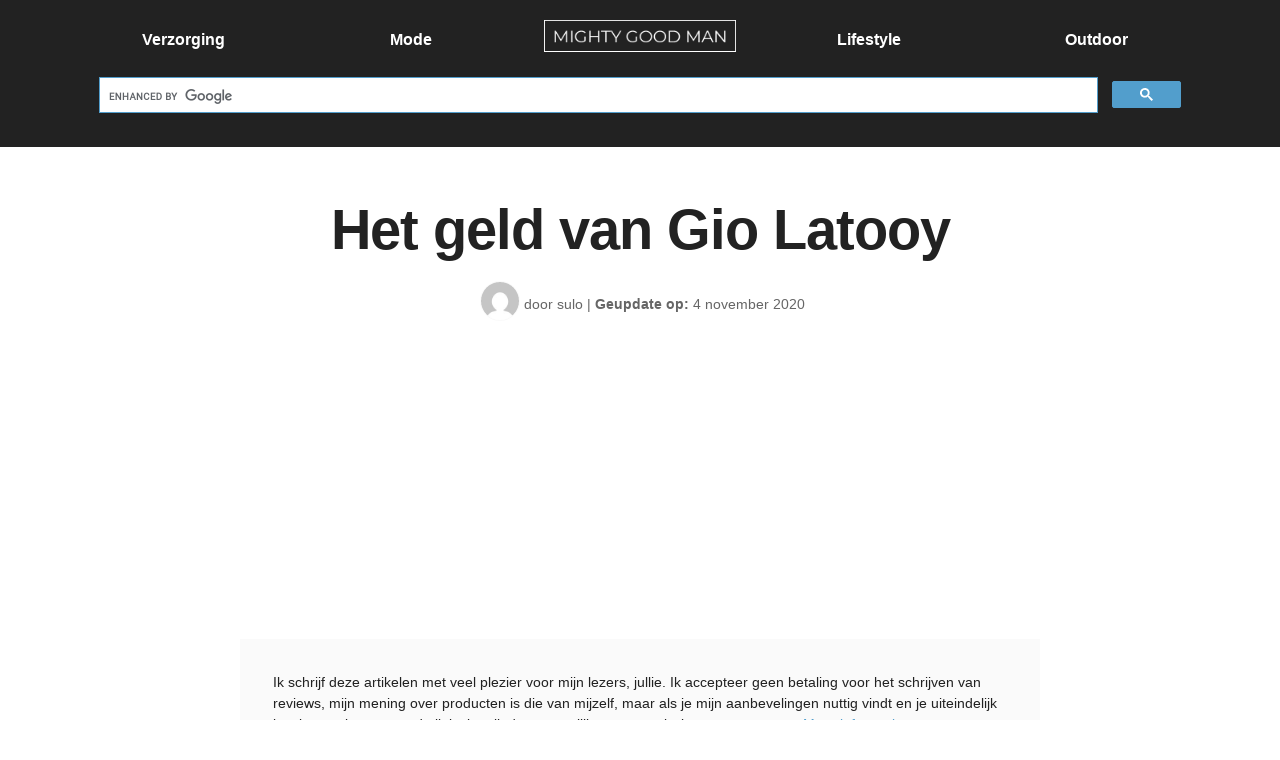

--- FILE ---
content_type: text/html; charset=UTF-8
request_url: https://mightygoodman.nl/het-geld-van-gio-latooy/
body_size: 9013
content:
<!DOCTYPE html>
<html lang="nl-NL" prefix="og: https://ogp.me/ns#">
<head>
    <meta charset="UTF-8" />
    <title>Het geld van Gio Latooy</title>
    <meta name="viewport" content="width=device-width, initial-scale=1, shrink-to-fit=no">
    <link rel="profile" href="http://gmpg.org/xfn/11" />
    <link rel="pingback" href="https://mightygoodman.nl/xmlrpc.php" />
    <!-- FAVICON: Upload an ICO image to the Images folder labeled favicon.ico -->
    <link rel="shortcut icon" href="https://mightygoodman.nl/wp-content/themes/carbonate-master/images/favicon.ico" />
    	<style>img:is([sizes="auto" i], [sizes^="auto," i]) { contain-intrinsic-size: 3000px 1500px }</style>
	
<!-- Search Engine Optimization door Rank Math PRO - https://rankmath.com/ -->
<meta name="description" content="Met 1.23 miljoen subscribers en 513 miljoen weergaven op zijn hoofdkanaal is Gio een van de grootste YouTubers van Nederland. Deluxery onderzocht het geld van"/>
<meta name="robots" content="follow, index, max-snippet:-1, max-video-preview:-1, max-image-preview:large"/>
<link rel="canonical" href="https://mightygoodman.nl/het-geld-van-gio-latooy/" />
<meta property="og:locale" content="nl_NL" />
<meta property="og:type" content="article" />
<meta property="og:title" content="Het geld van Gio Latooy" />
<meta property="og:description" content="Met 1.23 miljoen subscribers en 513 miljoen weergaven op zijn hoofdkanaal is Gio een van de grootste YouTubers van Nederland. Deluxery onderzocht het geld van" />
<meta property="og:url" content="https://mightygoodman.nl/het-geld-van-gio-latooy/" />
<meta property="og:site_name" content="Mighty Good Man" />
<meta property="article:section" content="Celebs" />
<meta property="og:updated_time" content="2022-06-28T14:13:26+02:00" />
<meta property="og:image" content="https://mightygoodman.nl/wp-content/uploads/2020/11/Range-Rover-SVR.jpg" />
<meta property="og:image:secure_url" content="https://mightygoodman.nl/wp-content/uploads/2020/11/Range-Rover-SVR.jpg" />
<meta property="og:image:width" content="1920" />
<meta property="og:image:height" content="1080" />
<meta property="og:image:alt" content="Range Rover SVR" />
<meta property="og:image:type" content="image/jpeg" />
<meta property="article:published_time" content="2020-11-04T14:37:50+02:00" />
<meta property="article:modified_time" content="2022-06-28T14:13:26+02:00" />
<meta property="og:video" content="https://www.youtube.com/embed/Vs3eYDo3BJ8" />
<meta property="video:duration" content="896" />
<meta property="og:video" content="https://www.youtube.com/embed/dsbeItrOA_g" />
<meta property="video:duration" content="683" />
<meta property="ya:ovs:upload_date" content="2020-05-24" />
<meta property="ya:ovs:allow_embed" content="true" />
<meta name="twitter:card" content="summary_large_image" />
<meta name="twitter:title" content="Het geld van Gio Latooy" />
<meta name="twitter:description" content="Met 1.23 miljoen subscribers en 513 miljoen weergaven op zijn hoofdkanaal is Gio een van de grootste YouTubers van Nederland. Deluxery onderzocht het geld van" />
<meta name="twitter:image" content="https://mightygoodman.nl/wp-content/uploads/2020/11/Range-Rover-SVR.jpg" />
<meta name="twitter:label1" content="Geschreven door" />
<meta name="twitter:data1" content="sulo" />
<meta name="twitter:label2" content="Tijd om te lezen" />
<meta name="twitter:data2" content="3 minuten" />
<script type="application/ld+json" class="rank-math-schema-pro">{"@context":"https://schema.org","@graph":[{"@type":"Organization","@id":"https://mightygoodman.nl/#organization","name":"Mighty Good Man","url":"https://sulo.myhoasted.com","logo":{"@type":"ImageObject","@id":"https://mightygoodman.nl/#logo","url":"http://mightygoodman.nl/wp-content/uploads/2019/06/favicon.png","contentUrl":"http://mightygoodman.nl/wp-content/uploads/2019/06/favicon.png","caption":"Mighty Good Man","inLanguage":"nl-NL","width":"64","height":"64"}},{"@type":"WebSite","@id":"https://mightygoodman.nl/#website","url":"https://mightygoodman.nl","name":"Mighty Good Man","publisher":{"@id":"https://mightygoodman.nl/#organization"},"inLanguage":"nl-NL"},{"@type":"ImageObject","@id":"https://mightygoodman.nl/wp-content/uploads/2020/11/Range-Rover-SVR.jpg","url":"https://mightygoodman.nl/wp-content/uploads/2020/11/Range-Rover-SVR.jpg","width":"1920","height":"1080","caption":"Range Rover SVR","inLanguage":"nl-NL"},{"@type":"WebPage","@id":"https://mightygoodman.nl/het-geld-van-gio-latooy/#webpage","url":"https://mightygoodman.nl/het-geld-van-gio-latooy/","name":"Het geld van Gio Latooy","datePublished":"2020-11-04T14:37:50+02:00","dateModified":"2022-06-28T14:13:26+02:00","isPartOf":{"@id":"https://mightygoodman.nl/#website"},"primaryImageOfPage":{"@id":"https://mightygoodman.nl/wp-content/uploads/2020/11/Range-Rover-SVR.jpg"},"inLanguage":"nl-NL"},{"@type":"Person","@id":"https://mightygoodman.nl/het-geld-van-gio-latooy/#author","name":"sulo","image":{"@type":"ImageObject","@id":"https://secure.gravatar.com/avatar/20354244fa10b160a09a0a197c9fade133d76da69df7cdbef59d48e18848f717?s=96&amp;d=mm&amp;r=g","url":"https://secure.gravatar.com/avatar/20354244fa10b160a09a0a197c9fade133d76da69df7cdbef59d48e18848f717?s=96&amp;d=mm&amp;r=g","caption":"sulo","inLanguage":"nl-NL"},"sameAs":["http://mightygoodman.nl"],"worksFor":{"@id":"https://mightygoodman.nl/#organization"}},{"headline":"Het geld van Gio Latooy","description":"Met 1.23 miljoen subscribers en 513 miljoen weergaven op zijn hoofdkanaal is Gio een van de grootste YouTubers van Nederland. Deluxery onderzocht het geld van","datePublished":"2020-11-04T14:37:50+02:00","dateModified":"2022-06-28T14:13:26+02:00","image":{"@id":"https://mightygoodman.nl/wp-content/uploads/2020/11/Range-Rover-SVR.jpg"},"author":{"@id":"https://mightygoodman.nl/het-geld-van-gio-latooy/#author","name":"sulo"},"@type":"BlogPosting","name":"Het geld van Gio Latooy","@id":"https://mightygoodman.nl/het-geld-van-gio-latooy/#schema-526875","isPartOf":{"@id":"https://mightygoodman.nl/het-geld-van-gio-latooy/#webpage"},"publisher":{"@id":"https://mightygoodman.nl/#organization"},"inLanguage":"nl-NL","mainEntityOfPage":{"@id":"https://mightygoodman.nl/het-geld-van-gio-latooy/#webpage"}},{"@type":"VideoObject","name":"WAT VERDIEN JE NOU ECHT ALS YOUTUBER?\ud83e\udd11(echte cijfers)","description":"\u2666 Bedankt voor het kijken naar deze video! Bekijk hier mijn TRUIEN EN NOG MEER VETTE SHIT: http://www.gioxl.nl- Bestel hier mijn eigen boek: http://www.fckla...","uploadDate":"2020-05-24","thumbnailUrl":"https://mightygoodman.nl/wp-content/uploads/2020/11/Range-Rover-SVR.jpg","embedUrl":"https://www.youtube.com/embed/Vs3eYDo3BJ8","duration":"PT14M56S","width":"1280","height":"720","isFamilyFriendly":"True","@id":"https://mightygoodman.nl/het-geld-van-gio-latooy/#schema-526876","isPartOf":{"@id":"https://mightygoodman.nl/het-geld-van-gio-latooy/#webpage"},"publisher":{"@id":"https://mightygoodman.nl/#organization"},"inLanguage":"nl-NL"},{"@type":"VideoObject","name":"GAAT GIO MET EEN ANDERE INFLUENCER!? - RAD VAN SUPERGAANDE MET GIO","description":"ABONNEER als je altijd op de hoogte wilt blijven! \u21aa http://bit.do/abonneersupergaandeTof dat je weer kijkt naar een nieuwe aflevering van Rad van Supergaande...","uploadDate":"2019-03-17","thumbnailUrl":"https://mightygoodman.nl/wp-content/uploads/2020/11/Range-Rover-SVR.jpg","embedUrl":"https://www.youtube.com/embed/dsbeItrOA_g","duration":"PT11M23S","width":"1280","height":"720","isFamilyFriendly":"True","@id":"https://mightygoodman.nl/het-geld-van-gio-latooy/#schema-526877","isPartOf":{"@id":"https://mightygoodman.nl/het-geld-van-gio-latooy/#webpage"},"publisher":{"@id":"https://mightygoodman.nl/#organization"},"inLanguage":"nl-NL"}]}</script>
<!-- /Rank Math WordPress SEO plugin -->

<link rel='dns-prefetch' href='//www.googletagmanager.com' />
<link rel='dns-prefetch' href='//pagead2.googlesyndication.com' />
<link rel='stylesheet' id='wp-block-library-css' href='https://mightygoodman.nl/wp-includes/css/dist/block-library/style.min.css?ver=6.8.3' type='text/css' media='all' />
<style id='classic-theme-styles-inline-css' type='text/css'>
/*! This file is auto-generated */
.wp-block-button__link{color:#fff;background-color:#32373c;border-radius:9999px;box-shadow:none;text-decoration:none;padding:calc(.667em + 2px) calc(1.333em + 2px);font-size:1.125em}.wp-block-file__button{background:#32373c;color:#fff;text-decoration:none}
</style>
<style id='global-styles-inline-css' type='text/css'>
:root{--wp--preset--aspect-ratio--square: 1;--wp--preset--aspect-ratio--4-3: 4/3;--wp--preset--aspect-ratio--3-4: 3/4;--wp--preset--aspect-ratio--3-2: 3/2;--wp--preset--aspect-ratio--2-3: 2/3;--wp--preset--aspect-ratio--16-9: 16/9;--wp--preset--aspect-ratio--9-16: 9/16;--wp--preset--color--black: #000000;--wp--preset--color--cyan-bluish-gray: #abb8c3;--wp--preset--color--white: #ffffff;--wp--preset--color--pale-pink: #f78da7;--wp--preset--color--vivid-red: #cf2e2e;--wp--preset--color--luminous-vivid-orange: #ff6900;--wp--preset--color--luminous-vivid-amber: #fcb900;--wp--preset--color--light-green-cyan: #7bdcb5;--wp--preset--color--vivid-green-cyan: #00d084;--wp--preset--color--pale-cyan-blue: #8ed1fc;--wp--preset--color--vivid-cyan-blue: #0693e3;--wp--preset--color--vivid-purple: #9b51e0;--wp--preset--gradient--vivid-cyan-blue-to-vivid-purple: linear-gradient(135deg,rgba(6,147,227,1) 0%,rgb(155,81,224) 100%);--wp--preset--gradient--light-green-cyan-to-vivid-green-cyan: linear-gradient(135deg,rgb(122,220,180) 0%,rgb(0,208,130) 100%);--wp--preset--gradient--luminous-vivid-amber-to-luminous-vivid-orange: linear-gradient(135deg,rgba(252,185,0,1) 0%,rgba(255,105,0,1) 100%);--wp--preset--gradient--luminous-vivid-orange-to-vivid-red: linear-gradient(135deg,rgba(255,105,0,1) 0%,rgb(207,46,46) 100%);--wp--preset--gradient--very-light-gray-to-cyan-bluish-gray: linear-gradient(135deg,rgb(238,238,238) 0%,rgb(169,184,195) 100%);--wp--preset--gradient--cool-to-warm-spectrum: linear-gradient(135deg,rgb(74,234,220) 0%,rgb(151,120,209) 20%,rgb(207,42,186) 40%,rgb(238,44,130) 60%,rgb(251,105,98) 80%,rgb(254,248,76) 100%);--wp--preset--gradient--blush-light-purple: linear-gradient(135deg,rgb(255,206,236) 0%,rgb(152,150,240) 100%);--wp--preset--gradient--blush-bordeaux: linear-gradient(135deg,rgb(254,205,165) 0%,rgb(254,45,45) 50%,rgb(107,0,62) 100%);--wp--preset--gradient--luminous-dusk: linear-gradient(135deg,rgb(255,203,112) 0%,rgb(199,81,192) 50%,rgb(65,88,208) 100%);--wp--preset--gradient--pale-ocean: linear-gradient(135deg,rgb(255,245,203) 0%,rgb(182,227,212) 50%,rgb(51,167,181) 100%);--wp--preset--gradient--electric-grass: linear-gradient(135deg,rgb(202,248,128) 0%,rgb(113,206,126) 100%);--wp--preset--gradient--midnight: linear-gradient(135deg,rgb(2,3,129) 0%,rgb(40,116,252) 100%);--wp--preset--font-size--small: 13px;--wp--preset--font-size--medium: 20px;--wp--preset--font-size--large: 36px;--wp--preset--font-size--x-large: 42px;--wp--preset--spacing--20: 0.44rem;--wp--preset--spacing--30: 0.67rem;--wp--preset--spacing--40: 1rem;--wp--preset--spacing--50: 1.5rem;--wp--preset--spacing--60: 2.25rem;--wp--preset--spacing--70: 3.38rem;--wp--preset--spacing--80: 5.06rem;--wp--preset--shadow--natural: 6px 6px 9px rgba(0, 0, 0, 0.2);--wp--preset--shadow--deep: 12px 12px 50px rgba(0, 0, 0, 0.4);--wp--preset--shadow--sharp: 6px 6px 0px rgba(0, 0, 0, 0.2);--wp--preset--shadow--outlined: 6px 6px 0px -3px rgba(255, 255, 255, 1), 6px 6px rgba(0, 0, 0, 1);--wp--preset--shadow--crisp: 6px 6px 0px rgba(0, 0, 0, 1);}:where(.is-layout-flex){gap: 0.5em;}:where(.is-layout-grid){gap: 0.5em;}body .is-layout-flex{display: flex;}.is-layout-flex{flex-wrap: wrap;align-items: center;}.is-layout-flex > :is(*, div){margin: 0;}body .is-layout-grid{display: grid;}.is-layout-grid > :is(*, div){margin: 0;}:where(.wp-block-columns.is-layout-flex){gap: 2em;}:where(.wp-block-columns.is-layout-grid){gap: 2em;}:where(.wp-block-post-template.is-layout-flex){gap: 1.25em;}:where(.wp-block-post-template.is-layout-grid){gap: 1.25em;}.has-black-color{color: var(--wp--preset--color--black) !important;}.has-cyan-bluish-gray-color{color: var(--wp--preset--color--cyan-bluish-gray) !important;}.has-white-color{color: var(--wp--preset--color--white) !important;}.has-pale-pink-color{color: var(--wp--preset--color--pale-pink) !important;}.has-vivid-red-color{color: var(--wp--preset--color--vivid-red) !important;}.has-luminous-vivid-orange-color{color: var(--wp--preset--color--luminous-vivid-orange) !important;}.has-luminous-vivid-amber-color{color: var(--wp--preset--color--luminous-vivid-amber) !important;}.has-light-green-cyan-color{color: var(--wp--preset--color--light-green-cyan) !important;}.has-vivid-green-cyan-color{color: var(--wp--preset--color--vivid-green-cyan) !important;}.has-pale-cyan-blue-color{color: var(--wp--preset--color--pale-cyan-blue) !important;}.has-vivid-cyan-blue-color{color: var(--wp--preset--color--vivid-cyan-blue) !important;}.has-vivid-purple-color{color: var(--wp--preset--color--vivid-purple) !important;}.has-black-background-color{background-color: var(--wp--preset--color--black) !important;}.has-cyan-bluish-gray-background-color{background-color: var(--wp--preset--color--cyan-bluish-gray) !important;}.has-white-background-color{background-color: var(--wp--preset--color--white) !important;}.has-pale-pink-background-color{background-color: var(--wp--preset--color--pale-pink) !important;}.has-vivid-red-background-color{background-color: var(--wp--preset--color--vivid-red) !important;}.has-luminous-vivid-orange-background-color{background-color: var(--wp--preset--color--luminous-vivid-orange) !important;}.has-luminous-vivid-amber-background-color{background-color: var(--wp--preset--color--luminous-vivid-amber) !important;}.has-light-green-cyan-background-color{background-color: var(--wp--preset--color--light-green-cyan) !important;}.has-vivid-green-cyan-background-color{background-color: var(--wp--preset--color--vivid-green-cyan) !important;}.has-pale-cyan-blue-background-color{background-color: var(--wp--preset--color--pale-cyan-blue) !important;}.has-vivid-cyan-blue-background-color{background-color: var(--wp--preset--color--vivid-cyan-blue) !important;}.has-vivid-purple-background-color{background-color: var(--wp--preset--color--vivid-purple) !important;}.has-black-border-color{border-color: var(--wp--preset--color--black) !important;}.has-cyan-bluish-gray-border-color{border-color: var(--wp--preset--color--cyan-bluish-gray) !important;}.has-white-border-color{border-color: var(--wp--preset--color--white) !important;}.has-pale-pink-border-color{border-color: var(--wp--preset--color--pale-pink) !important;}.has-vivid-red-border-color{border-color: var(--wp--preset--color--vivid-red) !important;}.has-luminous-vivid-orange-border-color{border-color: var(--wp--preset--color--luminous-vivid-orange) !important;}.has-luminous-vivid-amber-border-color{border-color: var(--wp--preset--color--luminous-vivid-amber) !important;}.has-light-green-cyan-border-color{border-color: var(--wp--preset--color--light-green-cyan) !important;}.has-vivid-green-cyan-border-color{border-color: var(--wp--preset--color--vivid-green-cyan) !important;}.has-pale-cyan-blue-border-color{border-color: var(--wp--preset--color--pale-cyan-blue) !important;}.has-vivid-cyan-blue-border-color{border-color: var(--wp--preset--color--vivid-cyan-blue) !important;}.has-vivid-purple-border-color{border-color: var(--wp--preset--color--vivid-purple) !important;}.has-vivid-cyan-blue-to-vivid-purple-gradient-background{background: var(--wp--preset--gradient--vivid-cyan-blue-to-vivid-purple) !important;}.has-light-green-cyan-to-vivid-green-cyan-gradient-background{background: var(--wp--preset--gradient--light-green-cyan-to-vivid-green-cyan) !important;}.has-luminous-vivid-amber-to-luminous-vivid-orange-gradient-background{background: var(--wp--preset--gradient--luminous-vivid-amber-to-luminous-vivid-orange) !important;}.has-luminous-vivid-orange-to-vivid-red-gradient-background{background: var(--wp--preset--gradient--luminous-vivid-orange-to-vivid-red) !important;}.has-very-light-gray-to-cyan-bluish-gray-gradient-background{background: var(--wp--preset--gradient--very-light-gray-to-cyan-bluish-gray) !important;}.has-cool-to-warm-spectrum-gradient-background{background: var(--wp--preset--gradient--cool-to-warm-spectrum) !important;}.has-blush-light-purple-gradient-background{background: var(--wp--preset--gradient--blush-light-purple) !important;}.has-blush-bordeaux-gradient-background{background: var(--wp--preset--gradient--blush-bordeaux) !important;}.has-luminous-dusk-gradient-background{background: var(--wp--preset--gradient--luminous-dusk) !important;}.has-pale-ocean-gradient-background{background: var(--wp--preset--gradient--pale-ocean) !important;}.has-electric-grass-gradient-background{background: var(--wp--preset--gradient--electric-grass) !important;}.has-midnight-gradient-background{background: var(--wp--preset--gradient--midnight) !important;}.has-small-font-size{font-size: var(--wp--preset--font-size--small) !important;}.has-medium-font-size{font-size: var(--wp--preset--font-size--medium) !important;}.has-large-font-size{font-size: var(--wp--preset--font-size--large) !important;}.has-x-large-font-size{font-size: var(--wp--preset--font-size--x-large) !important;}
:where(.wp-block-post-template.is-layout-flex){gap: 1.25em;}:where(.wp-block-post-template.is-layout-grid){gap: 1.25em;}
:where(.wp-block-columns.is-layout-flex){gap: 2em;}:where(.wp-block-columns.is-layout-grid){gap: 2em;}
:root :where(.wp-block-pullquote){font-size: 1.5em;line-height: 1.6;}
</style>
<link rel='stylesheet' id='ah-public-styles-css' href='https://mightygoodman.nl/wp-content/plugins/affiliate-hero/public/assets/css/styles.min.css?ver=2.0.3' type='text/css' media='all' />
<link rel='stylesheet' id='cc-bmi-calculator-css' href='https://mightygoodman.nl/wp-content/plugins/cc-bmi-calculator/cc-bmi-calculator.css?ver=2.1.1' type='text/css' media='all' />
<link rel='stylesheet' id='bootstrap_grid_css-css' href='https://mightygoodman.nl/wp-content/themes/carbonate-master/css/bootstrap-grid.min.css?ver=6.8.3' type='text/css' media='all' />
<link rel='stylesheet' id='main_css-css' href='https://mightygoodman.nl/wp-content/themes/carbonate-master/style.css?ver=1617595642' type='text/css' media='all' />

<!-- Google tag (gtag.js) snippet toegevoegd door Site Kit -->
<!-- Google Analytics snippet toegevoegd door Site Kit -->
<script type="text/javascript" src="https://www.googletagmanager.com/gtag/js?id=G-DKHG5F4X3E" id="google_gtagjs-js" async></script>
<script type="text/javascript" id="google_gtagjs-js-after">
/* <![CDATA[ */
window.dataLayer = window.dataLayer || [];function gtag(){dataLayer.push(arguments);}
gtag("set","linker",{"domains":["mightygoodman.nl"]});
gtag("js", new Date());
gtag("set", "developer_id.dZTNiMT", true);
gtag("config", "G-DKHG5F4X3E", {"googlesitekit_post_type":"post"});
/* ]]> */
</script>
<link rel="https://api.w.org/" href="https://mightygoodman.nl/wp-json/" /><link rel="alternate" title="JSON" type="application/json" href="https://mightygoodman.nl/wp-json/wp/v2/posts/32199" />			<!-- This website uses Affiliate Hero - The Dutch WordPress plugin for a powerful affiliate website - https://affiliateheld.nl -->
					<style>
				.ah-support-us-link{text-decoration:none}.ah-support-us-link-container{justify-content:flex-end}.ah-support-us-link .ah-support-us-link-text{text-decoration:none}			</style>
						<style>
					.ah-affiliate-products img,.ah-affiliate-products-popup img{mix-blend-mode:multiply}hr.ah-affiliate-products-product-divider{display:none}.ah-affiliate-products-product-content .ah-affiliate-products-product-title-link,.ah-affiliate-products-product-content .ah-affiliate-products-product-title-no-link{font-size:1.25em;font-weight:700;text-decoration:none;color:#D33}.ah-affiliate-products-product-label{text-decoration:none}.ah-affiliate-products-product-merchant:not(.cta){text-decoration:none}.ah-affiliate-products-product-merchant-button{color:#D33;text-decoration:none}.ah-affiliate-products-product-merchant.cta{text-decoration:none}.ah-affiliate-products-product-merchant-cta{color:#D33;text-decoration:none}.ah-affiliate-products-product-merchant-cta-information{text-decoration:none}.ah-affiliate-products-product-show-all-merchants-button{color:#D33;text-decoration:none}.ah-affiliate-products-product-last-updated{text-decoration:none}@media (max-width:1200px){[id*="ah-affiliate-products"].affiliate-hero.ah-affiliate-products.ah-grid[class*="ah-grid-columns"].ah-grid-columns-2 .ah-affiliate-products-wrapper:not(.slick-slider) .ah-affiliate-products-product{}}@media (max-width:1024px){[id*="ah-affiliate-products"].affiliate-hero.ah-affiliate-products.ah-grid[class*="ah-grid-columns"].ah-grid-columns-2 .ah-affiliate-products-wrapper:not(.slick-slider) .ah-affiliate-products-product{}}@media (max-width:768px){[id*="ah-affiliate-products"].affiliate-hero.ah-affiliate-products.ah-grid[class*="ah-grid-columns"].ah-grid-columns-2 .ah-affiliate-products-wrapper:not(.slick-slider) .ah-affiliate-products-product{}}@media (max-width:480px){.ah-affiliate-products-product-merchant,.ah-affiliate-products-popup .ah-affiliate-products-product-merchant{}}@media (max-width:375px){.ah-affiliate-products-product-merchant,.ah-affiliate-products-popup .ah-affiliate-products-product-merchant{}}@media (max-width:320px){.ah-affiliate-products-product-merchant,.ah-affiliate-products-popup .ah-affiliate-products-product-merchant{}}				</style>
			<meta name="generator" content="Site Kit by Google 1.168.0" />
<!-- Google AdSense meta tags toegevoegd door Site Kit -->
<meta name="google-adsense-platform-account" content="ca-host-pub-2644536267352236">
<meta name="google-adsense-platform-domain" content="sitekit.withgoogle.com">
<!-- Einde Google AdSense meta tags toegevoegd door Site Kit -->
<script type="text/javascript" id="google_gtagjs" src="https://www.googletagmanager.com/gtag/js?id=G-R1QTEDYFD9" async="async"></script>
<script type="text/javascript" id="google_gtagjs-inline">
/* <![CDATA[ */
window.dataLayer = window.dataLayer || [];function gtag(){dataLayer.push(arguments);}gtag('js', new Date());gtag('config', 'G-R1QTEDYFD9', {} );
/* ]]> */
</script>

<!-- Google AdSense snippet toegevoegd door Site Kit -->
<script type="text/javascript" async="async" src="https://pagead2.googlesyndication.com/pagead/js/adsbygoogle.js?client=ca-pub-5930830497805665&amp;host=ca-host-pub-2644536267352236" crossorigin="anonymous"></script>

<!-- Einde Google AdSense snippet toegevoegd door Site Kit -->
<link rel="icon" href="https://mightygoodman.nl/wp-content/uploads/2019/06/favicon.png" sizes="32x32" />
<link rel="icon" href="https://mightygoodman.nl/wp-content/uploads/2019/06/favicon.png" sizes="192x192" />
<link rel="apple-touch-icon" href="https://mightygoodman.nl/wp-content/uploads/2019/06/favicon.png" />
<meta name="msapplication-TileImage" content="https://mightygoodman.nl/wp-content/uploads/2019/06/favicon.png" />
		<style type="text/css" id="wp-custom-css">
			#toc_container {background:#f9f9f9;
border: 1px solid #aaa;margin-top:10px;margin-bottom:20px;}
.toc_title{text-align:center;padding-top:10px;}		</style>
		    <!-- READ THIS: You can add additional code after this line. -->
</head>

<body class="wp-singular post-template-default single single-post postid-32199 single-format-standard wp-theme-carbonate-master">

<!-- START HEADER -->
<header class="header black-bg no-underline py-3">
    <div class="container">
        <div class="row justify-content-center align-items-center text-center">
          
        <!-- START LOGO: Upload an SVG image to the Images folder labeled logo.svg -->
        <div title="Logo" class="col-md order-md-3">
            <a href="/" class="no-hover">
                <img src="https://mightygoodman.nl/wp-content/themes/carbonate-master/images/logo.svg" alt="Blog Logo" class="img-fluid logo" width="200">
            </a>
        </div>
        <!-- END LOGO -->
        
        <!-- START NAVIGATION MENU -->
        <div class="col order-1"><a href="https://www.mightygoodman.nl/category/verzorging/" class="white">Verzorging</a></div>
        <div class="col order-2"><a href="https://www.mightygoodman.nl/category/stijl/" class="white">Mode</a></div>
        <div class="col order-4"><a href="https://www.mightygoodman.nl/category/lifestyle/" class="white">Lifestyle</a></div>
        <div class="col order-5"><a href="https://www.mightygoodman.nl/category/outdoor/" class="white">Outdoor</a></div>
        <!-- END NAVIGATION MENU -->
        
        </div>
<script async src="https://cse.google.com/cse.js?cx=03f805a2a6796ac89">
</script>
<div class="gcse-search"></div>
    </div>
</header>
<!-- END HEADER -->

<!-- START ARTICLE -->
<div class="container py-5">
    <h1 class="black text-center">Het geld van Gio Latooy</h1>
    
    <article class="article">
        
        <!-- START BYLINE -->
        <div class="row align-items-center justify-content-center my-3 text-center small dark-gray">
            <span class="mx-1">
                <img src="https://secure.gravatar.com/avatar/20354244fa10b160a09a0a197c9fade133d76da69df7cdbef59d48e18848f717?s=96&d=mm&r=g" class="circle border" width="40">
            </span>
            door sulo            <span class="mx-1">|</span> 
           <strong>Geupdate op:&nbsp;</strong> 4 november 2020        </div>
        <!-- END BYLINE -->
<div class="gray-bg rounded p-4 border small mb-5">
	<div class="row align-items-center text-md-center">
		<div class="col-md">
           Ik schrijf deze artikelen met veel plezier voor mijn lezers, jullie. Ik accepteer geen betaling voor het schrijven van reviews, mijn mening over producten is die van mijzelf, maar als je mijn aanbevelingen nuttig vindt en je uiteindelijk iets koopt via een van de links kan ik daar mogelijk een commissie over ontvangen.  <a href="https://www.mightygoodman.nl/over-ons/" target="_blank" rel="noopener">Meer informatie</a> </ p>
		</div>
        </div>
</div>        
        
<p>Eerder lieten we al ons licht schijnen op het vermogen van <a href="https://www.deluxery.nl/2020/05/26/het-vermogen-van-enzo-knol/" target="_blank" rel="noreferrer noopener">Enzo Knol</a>. Deze keer is het de beurt aan een andere YouTuber, die zelfs een eigen bioscoopfilm heeft; Gio Latooy.</p><!-- Ezoic - wp_under_page_title - under_page_title --><div id="ezoic-pub-ad-placeholder-134"  data-inserter-version="2"></div><!-- End Ezoic - wp_under_page_title - under_page_title -->
<p>Met 1.23 miljoen subscribers en 513 miljoen weergaven op zijn hoofdkanaal is Gio een van de grootste YouTubers van Nederland. Deluxery onderzocht het geld van Gio Latooy. <img fetchpriority="high" decoding="async" class="aligncenter size-full wp-image-32200" src="http://mightygoodman.nl/wp-content/uploads/2020/11/Range-Rover-SVR.jpg" alt="Range Rover SVR" width="1920" height="1080" srcset="https://mightygoodman.nl/wp-content/uploads/2020/11/Range-Rover-SVR.jpg 1920w, https://mightygoodman.nl/wp-content/uploads/2020/11/Range-Rover-SVR-300x169.jpg 300w, https://mightygoodman.nl/wp-content/uploads/2020/11/Range-Rover-SVR-1024x576.jpg 1024w, https://mightygoodman.nl/wp-content/uploads/2020/11/Range-Rover-SVR-768x432.jpg 768w, https://mightygoodman.nl/wp-content/uploads/2020/11/Range-Rover-SVR-1536x864.jpg 1536w, https://mightygoodman.nl/wp-content/uploads/2020/11/Range-Rover-SVR-600x338.jpg 600w" sizes="(max-width: 1920px) 100vw, 1920px" /></p>



<h2 class="wp-block-heading"><strong>Geld</strong></h2>



<p>Gio Latooy is net zoals <a title="Hoeveel verdient Enzo Knol?" href="http://mightygoodman.nl/hoeveel-verdient-enzo-knol/">Enzo Knol</a> een dagelijkse vlogger. Hij uploadt elke dag een filmpje over zijn leven en runt dus eigenlijk zijn eigen realityshow, maar dan online. Veelvuldig komt hij ook in het nieuws met een nieuwe auto en het appartement dat hij heeft gekocht. Dit trok de aandacht van deluxery en daarom gingen we op onderzoek uit. Op het hoofdkanaal van Gio zien we 1,23 miljoen abonnees en 513 miljoen views terug sinds de start van zijn kanaal op 20 september 2012. In de tussentijd heeft hij al 1671 video&#x2019;s ge&#xFC;pload. Vergelijkend: Enzo Knol heeft 4453 filmpjes ge&#xFC;pload. Ook Gio heeft een tweede kanaal; Gio2. Hier is hij echter niet zo actief op. Op dit kanaal heeft hij 128.000 abonnees en slechts 6,4 miljoen weergaven.</p><!-- Ezoic - wp_under_first_paragraph - under_first_paragraph --><div id="ezoic-pub-ad-placeholder-142"  data-inserter-version="2"></div><!-- End Ezoic - wp_under_first_paragraph - under_first_paragraph -->



<p>Als we dit bij elkaar optellen komt dit op zo&#x2019;n 520 miljoen weergaven. Zoals we in het artikel van <a href="https://www.deluxery.nl/2020/05/26/het-vermogen-van-enzo-knol/" target="_blank" rel="noreferrer noopener">Enzo Knol</a> al aangaven verdient een YouTuber gemiddeld 1 euro per 1000 views. Dit zien we ook terug in de cijfers in <a href="https://www.youtube.com/watch?v=Vs3eYDo3BJ8&amp;t=754s" target="_blank" rel="noreferrer noopener">deze </a>video van meneer Latooy. In de meeste video&#x2019;s zit hij net onder de 1 euro maar op sommige scoort hij ook flink hoger. Er moet wel bij gezegd worden dat hij aangeeft dat het door de corona crisis lager ligt dan gewoonlijk.&#xA0;&#xA0;Wij blijven daarom uitgaan van een&#xA0;gemiddelde&#xA0;1 euro per 1000 views. Met YouTube alleen heeft hij dus zo&#x2019;n 520.000 euro verdiend.</p>



<p>Maar dit is niet het enige, zo werkt Gio ook met verschillende bedrijven samen en verdient hij hier ook geld mee. In deze <a href="https://www.youtube.com/watch?v=dsbeItrOA_g&amp;t=357s" target="_blank" rel="noreferrer noopener">video</a>&#xA0;vertelt hij dat het hoogste bedrag dat hij heeft ontvangen voor een samenwerking met een bedrijf ongeveer 60.000 euro is. Uiteraard gaan wij ervanuit dat dit een exces is en niet de standaard. Veelvuldig zien we hem terugkomen in campagnes en onze schatting is dat hij hier gemiddeld zo&#x2019;n 100.000 euro per jaar mee verdient, alle jaren meegenomen. Hier moet wel bij gezegd worden dat veel van de aankopen die hij doet (aquarium, scooter etc.) flink worden gesponsord. Kijkend naar de balans waar zijn YouTube inkomsten en sponsordeals onder vallen zien we een eigen vermogen terugkomen van 434.000 euro.</p>



<p>De merchandise van Gio is niet te vergelijken met die van Enzo Knol. Die van Enzo is een echte bedrijfstak waar veel aandacht aan wordt besteed, terwijl die van Gio meer gezien kan worden als een bijzaak. Kijkend naar de balans voor de merchandise afdeling zien we dat 2019 overall een daling op de balans. Echter blijft dit lastig te interpreteren aangezien er geen winst en verliesrekening bij wordt gepresenteerd. Toch staat er nog een totale eigen vermogen van 153.000 euro op de balans.</p><!-- Ezoic - wp_under_second_paragraph - under_second_paragraph --><div id="ezoic-pub-ad-placeholder-143"  data-inserter-version="2"></div><!-- End Ezoic - wp_under_second_paragraph - under_second_paragraph -->



<p>Als we dan het geld van Gio Latooy bij elkaar optellen en uitgaan van een merchandise lijn die 15% van zijn totale inkomsten vertegenwoordigt, komen we uit op (520.000 + 800.000) *1.15 = 1.5 miljoen euro. Een schatting die zich aan de lage kant van het spectrum bevindt, gezien het eigen vermogen en de bezittingen die hij heeft.</p>
<blockquote>Lees ook: <a href="http://mightygoodman.nl/rafael-nadal-boot-en-vermogen/">het vermogen en de boten van Rafael Nadal</a></blockquote>



<h2 class="wp-block-heading"><strong>Bezittingen</strong></h2>



<p>Gio woont momenteel in een prachtig appartement op de Kop van Zuid in Rotterdam. Het adres zullen we achterwege laten. Dit appartement is gekocht voor 525.000 euro en hier is nog 100.000 euro aan verspijkerd <a href="https://www.youtube.com/watch?v=Vs3eYDo3BJ8&amp;t=754s" target="_blank" rel="noreferrer noopener">volgens Gio zelf</a>.</p>



<p>Ook heeft Gio recentelijk een nieuwe auto gekocht. Een Range Rover SVR uit 2019 met een nieuwwaarde van 232.916 euro. Uiteraard heeft hij deze gekocht met &#x2018;de kop eraf&#x2019;. Deze bolide gaat met 576 PK in 4,5 sec van 0 naar 100 km/h. Toevallig kwam een van onze redacteuren de auto pasgeleden tegen in Rotterdam:</p><!-- Ezoic - wp_mid_content - mid_content --><div id="ezoic-pub-ad-placeholder-144"  data-inserter-version="2"></div><!-- End Ezoic - wp_mid_content - mid_content -->
<blockquote>Lees ook: <a href="http://mightygoodman.nl/monica-geuze-influencer-en-succesvol-onderneemster/">Monica Geuze, van Influencer naar onderneemster</a></blockquote>
    
          
        
        
        
        <!-- START RECOMMENDED READING -->
                                <!-- END RECOMMENDED READING -->
    <!-- START ABOUT -->
<div class="gray-bg rounded p-4 border small mb-5">
	<div class="row align-items-center text-md-center">
<div class="col-md-2">     
	<img src="https://secure.gravatar.com/avatar/20354244fa10b160a09a0a197c9fade133d76da69df7cdbef59d48e18848f717?s=96&d=mm&r=g" class="circle border" width="100" height="100">
		</div>
		<div class="col-md">
            De oprichter van Mighty Good Man is een content marketer, vader en houdt van het uitproberen van nieuwe styling producten en kleding. Al vanaf jonge leeftijd knipt hij bijvoorbeeld al zijn eigen haar en baard. Nu maakt hij sinds 2016 samen met zijn team hulpvaardige blog artikelen om trouwe lezers te helpen met alles voor de man.
		</div>
        </div>
</div>
	        <!-- END ABOUT -->         
    </article>
    <!-- START ARTICLE -->
    
</div>
    
<!-- START FOOTER -->		 
<footer class="footer black-bg py-5">
    <div class="container text-center white small">
    
        <strong>&copy; 2025 Mighty Good Man. All Rights Reserved.</strong> Meer weten? Bekijk onze <a href="https://www.mightygoodman.nl/privacy.html" target="_blank" class="white underline"><strong>Privacy Policy</strong></a>.
    
    </div>    
</footer>
<!-- END FOOTER -->

<script type="speculationrules">
{"prefetch":[{"source":"document","where":{"and":[{"href_matches":"\/*"},{"not":{"href_matches":["\/wp-*.php","\/wp-admin\/*","\/wp-content\/uploads\/*","\/wp-content\/*","\/wp-content\/plugins\/*","\/wp-content\/themes\/carbonate-master\/*","\/*\\?(.+)"]}},{"not":{"selector_matches":"a[rel~=\"nofollow\"]"}},{"not":{"selector_matches":".no-prefetch, .no-prefetch a"}}]},"eagerness":"conservative"}]}
</script>

</body>
</html>

--- FILE ---
content_type: text/html; charset=utf-8
request_url: https://www.google.com/recaptcha/api2/aframe
body_size: 112
content:
<!DOCTYPE HTML><html><head><meta http-equiv="content-type" content="text/html; charset=UTF-8"></head><body><script nonce="2tJVNk0qCnb40bVbao1txQ">/** Anti-fraud and anti-abuse applications only. See google.com/recaptcha */ try{var clients={'sodar':'https://pagead2.googlesyndication.com/pagead/sodar?'};window.addEventListener("message",function(a){try{if(a.source===window.parent){var b=JSON.parse(a.data);var c=clients[b['id']];if(c){var d=document.createElement('img');d.src=c+b['params']+'&rc='+(localStorage.getItem("rc::a")?sessionStorage.getItem("rc::b"):"");window.document.body.appendChild(d);sessionStorage.setItem("rc::e",parseInt(sessionStorage.getItem("rc::e")||0)+1);localStorage.setItem("rc::h",'1766698626002');}}}catch(b){}});window.parent.postMessage("_grecaptcha_ready", "*");}catch(b){}</script></body></html>

--- FILE ---
content_type: image/svg+xml
request_url: https://mightygoodman.nl/wp-content/themes/carbonate-master/images/logo.svg
body_size: 2740
content:
<?xml version="1.0" encoding="UTF-8" standalone="no"?>
<!DOCTYPE svg PUBLIC "-//W3C//DTD SVG 1.1//EN" "http://www.w3.org/Graphics/SVG/1.1/DTD/svg11.dtd">
<svg version="1.1" id="Layer_1" xmlns="http://www.w3.org/2000/svg" xmlns:xlink="http://www.w3.org/1999/xlink" x="0px" y="0px" width="498px" height="100px" viewBox="0 0 498 100" enable-background="new 0 0 498 100" xml:space="preserve">  <image id="image0" width="498" height="100" x="0" y="0"
    xlink:href="[data-uri]
AAB6JgAAgIQAAPoAAACA6AAAdTAAAOpgAAA6mAAAF3CculE8AAAAAmJLR0QA/4ePzL8AAAAHdElN
RQfkAwoSIADjOjo8AAAJhklEQVR42u2d65HqOBCFz2xtAk7BG4I3BN8QmBBMCJ4QIAQIAUKAECAE
CGEIQftDkkeAjdWSDIz2fFRt3R3sYz269WjJAiCEEEIIIYQQQgghhBBCCCGEEEIIIYQQQn4DH31/
VOrVySKEhPDR49F/vTpRhJBp+Xvwmw+BCiHk9QyMwNmTE5I5dHJCModOTkjm0MkJyRw6OSGZQycn
JHPo5IRkDp2ckMyhkxOSOXRyQjKHTk5I5tDJCckcOjkhmUMnJyRz6OSEZA6dnJDMoZMTkjl0ckIy
h05OSObQyQnJHDo5IZlDJyckc+jkhGQOnZyQzEnn5DUUFFbi+1ooKDSDiiePJ7fYQHWfb7RoPdI6
rgwAu5v0nZwn+Xz0/RvP0jgMlkbK/I8pnMQK4Sr1SPm1aFGK0+Jqp7TJW3bellQba/BhF2AFUpRS
SmbJCqpWmlp0V2nuagYVTw/vb9W3GmI3mBYfZfvZ3aTvpGQUJoU+5dIopZTaCMovLP++CitVJkjH
Y5Va+XDqtZDn22T/lT5PsGlZBNic70f1/4rh39IGYJQF/hVdHU6DBYru/47Y3mjWqLHFHJek+Vv3
/K1GfZUClwuWWABY4Z8R5QILABd8PS3/1wp77AEAZdeHNGiwHE1PCpULlr1/t3kpsUKLudGWMpVN
ts6/fFPWDtjJs4nqyZVqA+6R9+Qbp6e4b0db0xoqdVKVUFneqrYmHUPfH7zKZSUqvZj83yos7q4p
nL758LAnjlUZr4vm6hmvtUn3U5qUH7z6cnfEUo1cm7gnn8LJv1Xhec/pYYE+qn5rwpsHz6qN/izA
sGQFPubklUnt+LDVL02x+XcVVg8U2q6hKEfSEa7il+/KedIrbdL9LMxVfpMs18lPI6n5BU7uWxGt
c4fMyTee1VAMzEuf7eTWIHajxuU3e4zN/4/CbEShMunqN8sUKv51sYjolVPZpFu2313jcRptwm9j
D7uH1765kx/M8GxsQAJVmkIaztBQ9duKGDOtsbQ+08kLYwhNsELK/FsFnyalNDW6mUhFUhf2iePW
NZVN3qal9a49m0/bVD2aeLy5k+9Mhg+j19sZ6Ero5DZa7d+e+yqHF7hPJTcPesTS6RXGPvH5L4UK
drJRT6AinaZsRFent8nrWrA1ZuukGE3LSfmMwxI7efrNMEscAVQjq3w1GgDngZjqI1oUgXe+ljX2
AMrelWMdnf7yWgeIz3+DAsDRW+FoVhTaCVSk6DIqMRPdld4mZygAbE2N2bUBv5XtOc4AgBWqqLLw
Zoodb3qxxF1WuWdhsiuncZ7xu9C5be+qdoYZgH3v4twU+ZcraBOur1KeRkXK2ZSSzMnT22Tr5AgA
1rjANsBjXPDHNA4br+ujmcLJtbkWD9rsBhWAbcCqp25BL2+x0ijlbEztegdWYYzLz13i828VJGV/
Ns+bJVYJwWrI3COtTTYoAaxNjwzYGik8+/KzaUpKzx1wkUyzd/3LtGv9bbZ004eLVvTr896PJc64
HTZqg9EDymfkP0zh6NybTiWEo+kFpSopbVLX33VDKxmwA1vzpCpqO5gn0zi5naP0Z0APapZOO+hP
afR/K7oF/xk2llhAMsOOz3+Ygu7fqsQqYdgddTLS2aSecOxv+nw9kSi93XxpGol24j3qmO4tNN0z
1T0Z0KGn0MCRdg6/Xm+M0itkWSctFztstKamh+5+Ibc0+Q9TuDj3plMJI1QllU3ezsctW+dbHz5N
+U0egJvuVVMbZrqtjJXzrRxZ1dZo0SZ201iWuABoUHf/3Qpm2PH5D3Ox2x4ujcqzSWGTFWoA5565
+96sn/jHHD67AFzoe3ZepH9BxXLEGg1KtFfznJkx67AXDaQDRD3j+Rp42sWr5W4SV8C5e2HlX1HI
LVX+w4b6t2WQRuXZpLBJPQ7ot5ylabp9G+0z/uAAoMRG9AqNkOmcHPjCDAVaJwoZE3LT2KBLaCNx
reXj5HVy01xihgolTmZ1XNK/xec/TKFw7k2nEkaMSqxNlmYtvT/kuMcZJWrU3uVyxBwr6OZ4smXh
KU+GudwtGdlIcviwTd/5lNXFCZl3uZDGJuLzH6agh/zHxCph1E4KpMTapJ5xD68qLJ2r/Fh398Rt
E3rAlD05sEaDCjVm2EIeSe5DG0jzKzfDuLlYmiqVxibi8x+mUDn3plMJoYoMPsbYZGHm28XoyUOl
oBH6MvP8BfaJQso3TOvkwBwHk/xLxC63H7a4oEBhquj3sjfxXOmwOz7/VsF/SPkTTNomVgnBaoQP
+sNtsjENzHif24rs/BMHlAA2+DNFcHLqgxz13uYSDWrMEBNys+ih0hO2ELwp8fmXK2ijvu5n0qhI
KXs3osgItcmx/ttFFq69mDh76X0WoIjpT2vVS0YLrBAXcrvWK/+3bh6ff73PuvI22ao3opxGRcrC
RDLiRgNhNqn78TU+Rj6yvW+ao+n5q4BjJ0eZ3sltIcaG3H70bKBi8p1Cb0l8/s/d3i+fHQR2f/X2
bodXChUZrRmsf0ZoAKE2qct7fCvv2lwtC0vaja5N+gDcM85dX5uKTfV6qN0QuJouHvnWxOffKuxG
N25U2Jm+cz6Rij+Lbl9BfHhKbpN6AO4z2TiLXlb5wZbnIvWi7XN+XEG3UXEhN5dPU0WLh3uFqsj3
nd6X+PxbhQ1WD3qc1gSEzt3LkVOo+FBh1y1fpekqpDY5tnjmEvrm/Nw0Ib/SyY+YD+47C+NP98rh
CaueAeMMGxzMks2rN1NOQXz+rUKDbyzudk8XaPFtes7jg5hvGpXHNNjgYPK4TNZVyGyyNs2UXyxA
b3CV9+WXbqNrUqZeQrOkfzn0szvvu0ED99xxd2/ysWsdcyM+/z8KeiPG/YnpAEZPTE+jMhS5dsOL
5+Bz1/uR2OTQSylDbFEDaMV2f8bnc94xjzvjTXqf9Iy368+jX+44DJ6S9Yoz3mJONkudf1+FPH5B
Jd4mtY7/sc5QuDu407/G7XGVb/wLKs9liSVqVFfzTx1//m1nwL0q/1ahdgb9em+2pATTqPTxBWD7
4imX7cclQ+k1FgCagDHsUvBWuhcffX9UaugbQsjbooCPHr/lTxcTkjl0ckIyh05OSObQyQnJHDo5
IZlDJyckc+jkhGQOnZyQzKGTE5I5dHJCModOTkjm0MkJyRw6OSGZQycnJHPo5IRkDp2ckMyhkxOS
OXRyQjKHTk5I5tDJCckcOjkhmTN8JLMSqBBC3hb25IQQQgghhBBCCCGEEEIIIYQQQgghhBBCCCHk
DfgPi/e37hXBVzgAAAAldEVYdGRhdGU6Y3JlYXRlADIwMjAtMDMtMTBUMTg6MzI6MDArMDM6MDBg
wgDRAAAAJXRFWHRkYXRlOm1vZGlmeQAyMDIwLTAzLTEwVDE4OjMyOjAwKzAzOjAwEZ+4bQAAAABJ
RU5ErkJggg==" />
</svg>
